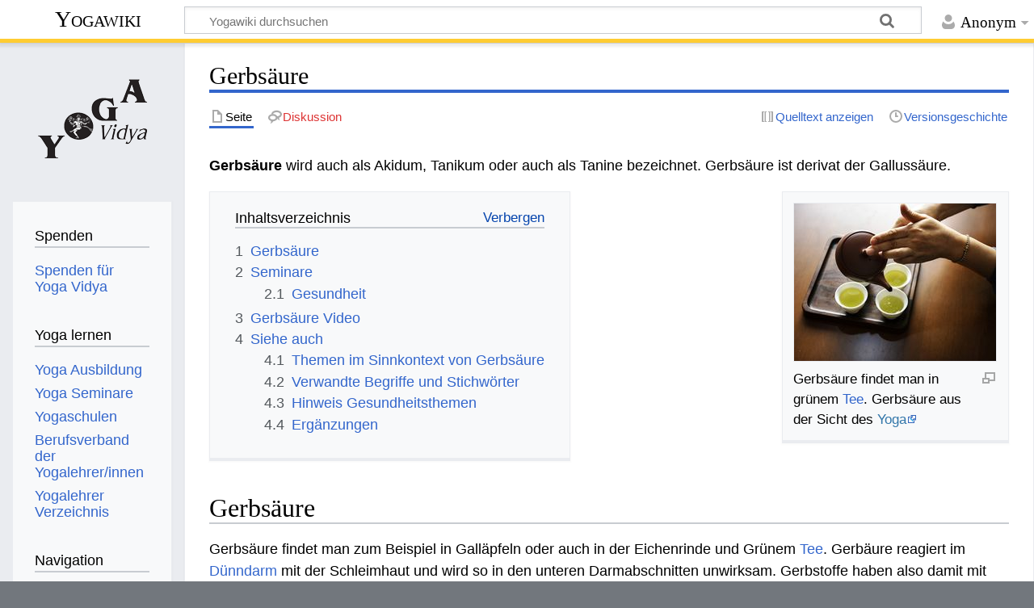

--- FILE ---
content_type: text/html; charset=UTF-8
request_url: https://wiki.yoga-vidya.de/Gerbs%C3%A4ure
body_size: 8529
content:
<!DOCTYPE html>
<html class="client-nojs" lang="de" dir="ltr">
<head>
<meta charset="UTF-8"/>
<title>Gerbsäure – Yogawiki</title>
<script>document.documentElement.className="client-js";RLCONF={"wgBreakFrames":false,"wgSeparatorTransformTable":[",\t.",".\t,"],"wgDigitTransformTable":["",""],"wgDefaultDateFormat":"dmy","wgMonthNames":["","Januar","Februar","März","April","Mai","Juni","Juli","August","September","Oktober","November","Dezember"],"wgRequestId":"26166632d0e941724479172c","wgCSPNonce":false,"wgCanonicalNamespace":"","wgCanonicalSpecialPageName":false,"wgNamespaceNumber":0,"wgPageName":"Gerbsäure","wgTitle":"Gerbsäure","wgCurRevisionId":1218784,"wgRevisionId":1218784,"wgArticleId":300492,"wgIsArticle":true,"wgIsRedirect":false,"wgAction":"view","wgUserName":null,"wgUserGroups":["*"],"wgCategories":["Seiten mit RSS-Feeds","Gewürze und Kräuter","Heilkunde","Naturheilkunde","Pflanzenheilkunde","Heilpflanze","Pflanzen","Heilung"],"wgPageContentLanguage":"de","wgPageContentModel":"wikitext","wgRelevantPageName":"Gerbsäure","wgRelevantArticleId":300492,"wgIsProbablyEditable":false,
"wgRelevantPageIsProbablyEditable":false,"wgRestrictionEdit":[],"wgRestrictionMove":[],"ev-youtube-config":{"class":"embedvideo-player","loading":"lazy","frameborder":0,"allow":"accelerometer; clipboard-write; encrypted-media; fullscreen; gyroscope; picture-in-picture; autoplay","modestbranding":1,"allowfullscreen":"true","width":640,"height":360}};RLSTATE={"site.styles":"ready","user.styles":"ready","user":"ready","user.options":"loading","ext.embedVideo.styles":"ready","skins.timeless":"ready"};RLPAGEMODULES=["ext.embedVideo.consent","site","mediawiki.page.ready","mediawiki.toc","skins.timeless.js","ext.embedVideo.overlay"];</script>
<script>(RLQ=window.RLQ||[]).push(function(){mw.loader.implement("user.options@12s5i",function($,jQuery,require,module){mw.user.tokens.set({"patrolToken":"+\\","watchToken":"+\\","csrfToken":"+\\"});});});</script>
<link rel="stylesheet" href="/load.php?lang=de&amp;modules=ext.embedVideo.styles%7Cskins.timeless&amp;only=styles&amp;skin=timeless"/>
<script async="" src="/load.php?lang=de&amp;modules=startup&amp;only=scripts&amp;raw=1&amp;skin=timeless"></script>
<!--[if IE]><link rel="stylesheet" href="/skins/Timeless/resources/IE9fixes.css?ffe73" media="screen"/><![endif]-->
<meta name="ResourceLoaderDynamicStyles" content=""/>
<link rel="stylesheet" href="/load.php?lang=de&amp;modules=site.styles&amp;only=styles&amp;skin=timeless"/>
<meta name="generator" content="MediaWiki 1.39.6"/>
<meta name="format-detection" content="telephone=no"/>
<meta name="viewport" content="width=device-width, initial-scale=1.0, user-scalable=yes, minimum-scale=0.25, maximum-scale=5.0"/>
<link rel="icon" href="/images/favicon.ico"/>
<link rel="search" type="application/opensearchdescription+xml" href="/opensearch_desc.php" title="Yogawiki (de)"/>
<link rel="EditURI" type="application/rsd+xml" href="https://wiki.yoga-vidya.de/api.php?action=rsd"/>
<link rel="alternate" type="application/atom+xml" title="Atom-Feed für „Yogawiki“" href="/index.php?title=Spezial:Letzte_%C3%84nderungen&amp;feed=atom"/>
<!-- Plausible -->
<script defer data-domain="wiki.yoga-vidya.de" src="https://plausible.io/js/script.js"></script>
</head>
<body class="mediawiki ltr sitedir-ltr mw-hide-empty-elt ns-0 ns-subject page-Gerbsäure rootpage-Gerbsäure skin-timeless action-view skin--responsive"><div id="mw-wrapper"><div id="mw-header-container" class="ts-container"><div id="mw-header" class="ts-inner"><div id="user-tools"><div id="personal"><h2><span>Anonym</span></h2><div id="personal-inner" class="dropdown"><div role="navigation" class="mw-portlet" id="p-personal" title="Benutzermenü" aria-labelledby="p-personal-label"><h3 id="p-personal-label" lang="de" dir="ltr">Nicht angemeldet</h3><div class="mw-portlet-body"><ul lang="de" dir="ltr"><li id="pt-login" class="mw-list-item"><a href="/index.php?title=Spezial:Anmelden&amp;returnto=Gerbs%C3%A4ure" title="Sich anzumelden wird gerne gesehen, ist jedoch nicht zwingend erforderlich. [o]" accesskey="o"><span>Anmelden</span></a></li></ul></div></div></div></div></div><div id="p-logo-text" class="mw-portlet" role="banner"><a id="p-banner" class="mw-wiki-title" href="/Hauptseite">Yogawiki</a></div><div class="mw-portlet" id="p-search"><h3 lang="de" dir="ltr"><label for="searchInput">Suche</label></h3><form action="/index.php" id="searchform"><div id="simpleSearch"><div id="searchInput-container"><input type="search" name="search" placeholder="Yogawiki durchsuchen" aria-label="Yogawiki durchsuchen" autocapitalize="sentences" title="Yogawiki durchsuchen [f]" accesskey="f" id="searchInput"/></div><input type="hidden" value="Spezial:Suche" name="title"/><input class="searchButton mw-fallbackSearchButton" type="submit" name="fulltext" title="Suche nach Seiten, die diesen Text enthalten" id="mw-searchButton" value="Suchen"/><input class="searchButton" type="submit" name="go" title="Gehe direkt zu der Seite mit genau diesem Namen, falls sie vorhanden ist." id="searchButton" value="Seite"/></div></form></div></div><div class="visualClear"></div></div><div id="mw-header-hack" class="color-bar"><div class="color-middle-container"><div class="color-middle"></div></div><div class="color-left"></div><div class="color-right"></div></div><div id="mw-header-nav-hack"><div class="color-bar"><div class="color-middle-container"><div class="color-middle"></div></div><div class="color-left"></div><div class="color-right"></div></div></div><div id="menus-cover"></div><div id="mw-content-container" class="ts-container"><div id="mw-content-block" class="ts-inner"><div id="mw-content-wrapper"><div id="mw-content"><div id="content" class="mw-body" role="main"><div class="mw-indicators">
</div>
<h1 id="firstHeading" class="firstHeading mw-first-heading"><span class="mw-page-title-main">Gerbsäure</span></h1><div id="bodyContentOuter"><div id="siteSub">Aus Yogawiki</div><div id="mw-page-header-links"><div role="navigation" class="mw-portlet tools-inline" id="p-namespaces" aria-labelledby="p-namespaces-label"><h3 id="p-namespaces-label" lang="de" dir="ltr">Namensräume</h3><div class="mw-portlet-body"><ul lang="de" dir="ltr"><li id="ca-nstab-main" class="selected mw-list-item"><a href="/Gerbs%C3%A4ure" title="Seiteninhalt anzeigen [c]" accesskey="c"><span>Seite</span></a></li><li id="ca-talk" class="new mw-list-item"><a href="/index.php?title=Diskussion:Gerbs%C3%A4ure&amp;action=edit&amp;redlink=1" rel="discussion" title="Diskussion zum Seiteninhalt (Seite nicht vorhanden) [t]" accesskey="t"><span>Diskussion</span></a></li></ul></div></div><div role="navigation" class="mw-portlet tools-inline" id="p-more" aria-labelledby="p-more-label"><h3 id="p-more-label" lang="de" dir="ltr">Mehr</h3><div class="mw-portlet-body"><ul lang="de" dir="ltr"><li id="ca-more" class="dropdown-toggle mw-list-item"><span>Mehr</span></li></ul></div></div><div role="navigation" class="mw-portlet tools-inline" id="p-views" aria-labelledby="p-views-label"><h3 id="p-views-label" lang="de" dir="ltr">Seitenaktionen</h3><div class="mw-portlet-body"><ul lang="de" dir="ltr"><li id="ca-view" class="selected mw-list-item"><a href="/Gerbs%C3%A4ure"><span>Lesen</span></a></li><li id="ca-viewsource" class="mw-list-item"><a href="/index.php?title=Gerbs%C3%A4ure&amp;action=edit" title="Diese Seite ist geschützt. Ihr Quelltext kann dennoch angesehen und kopiert werden. [e]" accesskey="e"><span>Quelltext anzeigen</span></a></li><li id="ca-history" class="mw-list-item"><a href="/index.php?title=Gerbs%C3%A4ure&amp;action=history" title="Frühere Versionen dieser Seite [h]" accesskey="h"><span>Versionsgeschichte</span></a></li></ul></div></div></div><div class="visualClear"></div><div id="bodyContent"><div id="contentSub"></div><div id="mw-content-text" class="mw-body-content mw-content-ltr" lang="de" dir="ltr"><div class="mw-parser-output"><p><b>Gerbsäure </b> wird auch als Akidum, Tanikum oder auch als Tanine bezeichnet. Gerbsäure ist derivat der Gallussäure.
</p>
<div class="thumb tright"><div class="thumbinner" style="width:252px;"><a href="/Datei:Gr%C3%BCner_Tee_Getr%C3%A4nk.jpg" class="image"><img alt="" src="/images/thumb/9/99/Gr%C3%BCner_Tee_Getr%C3%A4nk.jpg/250px-Gr%C3%BCner_Tee_Getr%C3%A4nk.jpg" decoding="async" width="250" height="195" class="thumbimage" srcset="/images/thumb/9/99/Gr%C3%BCner_Tee_Getr%C3%A4nk.jpg/375px-Gr%C3%BCner_Tee_Getr%C3%A4nk.jpg 1.5x, /images/thumb/9/99/Gr%C3%BCner_Tee_Getr%C3%A4nk.jpg/500px-Gr%C3%BCner_Tee_Getr%C3%A4nk.jpg 2x" /></a>  <div class="thumbcaption"><div class="magnify"><a href="/Datei:Gr%C3%BCner_Tee_Getr%C3%A4nk.jpg" class="internal" title="vergrößern"></a></div>Gerbsäure findet man in grünem <a href="/Tee" title="Tee">Tee</a>. Gerbsäure aus der Sicht des <a target="_blank" rel="noreferrer noopener" class="external text" href="https://www.yoga-vidya.de/yoga/">Yoga</a></div></div></div> 
<div id="toc" class="toc" role="navigation" aria-labelledby="mw-toc-heading"><input type="checkbox" role="button" id="toctogglecheckbox" class="toctogglecheckbox" style="display:none" /><div class="toctitle" lang="de" dir="ltr"><h2 id="mw-toc-heading">Inhaltsverzeichnis</h2><span class="toctogglespan"><label class="toctogglelabel" for="toctogglecheckbox"></label></span></div>
<ul>
<li class="toclevel-1 tocsection-1"><a href="#Gerbsäure"><span class="tocnumber">1</span> <span class="toctext">Gerbsäure</span></a></li>
<li class="toclevel-1 tocsection-2"><a href="#Seminare"><span class="tocnumber">2</span> <span class="toctext">Seminare</span></a>
<ul>
<li class="toclevel-2 tocsection-3"><a href="#Gesundheit"><span class="tocnumber">2.1</span> <span class="toctext">Gesundheit</span></a></li>
</ul>
</li>
<li class="toclevel-1 tocsection-4"><a href="#Gerbsäure_Video"><span class="tocnumber">3</span> <span class="toctext">Gerbsäure Video</span></a></li>
<li class="toclevel-1 tocsection-5"><a href="#Siehe_auch"><span class="tocnumber">4</span> <span class="toctext">Siehe auch</span></a>
<ul>
<li class="toclevel-2 tocsection-6"><a href="#Themen_im_Sinnkontext_von_Gerbsäure"><span class="tocnumber">4.1</span> <span class="toctext">Themen im Sinnkontext von Gerbsäure</span></a></li>
<li class="toclevel-2 tocsection-7"><a href="#Verwandte_Begriffe_und_Stichwörter"><span class="tocnumber">4.2</span> <span class="toctext">Verwandte Begriffe und Stichwörter</span></a></li>
<li class="toclevel-2 tocsection-8"><a href="#Hinweis_Gesundheitsthemen"><span class="tocnumber">4.3</span> <span class="toctext">Hinweis Gesundheitsthemen</span></a></li>
<li class="toclevel-2 tocsection-9"><a href="#Ergänzungen"><span class="tocnumber">4.4</span> <span class="toctext">Ergänzungen</span></a></li>
</ul>
</li>
</ul>
</div>

<h2><span id="Gerbs.C3.A4ure"></span><span class="mw-headline" id="Gerbsäure">Gerbsäure</span></h2>
<p>Gerbsäure findet man zum Beispiel in Galläpfeln oder auch in der Eichenrinde und Grünem <a href="/Tee" title="Tee">Tee</a>. Gerbäure reagiert im <a href="/D%C3%BCnndarm" title="Dünndarm">Dünndarm</a> mit der Schleimhaut und wird so in den unteren Darmabschnitten unwirksam. Gerbstoffe haben also damit mit Gerbsäure zu tun. 
</p><p>In früheren Zeiten wurden für die Gerbung von Tierhäuten, <a href="/Leder" title="Leder">Leder</a> die Eichenrinde verwendet. Deshalb wurden diese Stoffe als Gerbstoffe verwendet. Wenn eine <a href="/index.php?title=S%C3%A4ure&amp;action=edit&amp;redlink=1" class="new" title="Säure (Seite nicht vorhanden)">Säure</a> verwendet worden ist, dann war es eben die Gerbsäure. Die Gerbsäure ist also ein wichtiger Bestandteil von manchen <a href="/Pflanzen" class="mw-redirect" title="Pflanzen">Pflanzenstoffen</a>. Gerbsäure soll auch in gewissem Maß hilfreich sein für die <a target="_blank" rel="noreferrer noopener" class="external text" href="http://www.yoga-vidya.de/Yoga--Artikel/Art-Artikel/Art_Gesundheit.html">Gesundheit</a>. 
</p><p>Gerbsäure gibt es bis zu 12&#160;% Anteil im Tee. Gerbsäure hat eine beruhigende <a href="/Wirkung" title="Wirkung">Wirkung</a>. Die Gerbsäure Bestandteile lösen sich beim Teeaufguss nach 4-5 <a href="/Minute" title="Minute">Minuten</a> auf. So kann man überlegen, ob man ihn vor dieser Zeit oder danach zu sich nehmen möchte. Dies hat unterschiedliche <a href="/Wirkung" title="Wirkung">Wirkungen</a>.   
</p>
<h2><span class="mw-headline" id="Seminare">Seminare</span></h2>
<p>Seminare zum Thema Gesundheit
</p>
<h3><span class="mw-headline" id="Gesundheit"><a target="_blank" rel="noreferrer noopener" class="external text" href="https://www.yoga-vidya.de/seminare/interessengebiet/gesundheit/">Gesundheit</a></span></h3>
<div class="mw-parser-output"><dl><dt><b><span class="plainlinks"><a target="_blank" rel="noreferrer noopener" class="external text" href="https://www.yoga-vidya.de/seminare/seminar/do-in-yoga-a260222-2/">22.02.2026 - 27.02.2026 Do In Yoga</a></span></b></dt>
<dd><br />
                                            Do In sind Jahrtausende alte energetische Übungen aus der TCM (Traditionelle Chinesische Medizin). In diesem Seminar lernst du, eigene Blockaden und…</dd>
<dd>Eric Vis Dieperink</dd>
<dt><b><span class="plainlinks"><a target="_blank" rel="noreferrer noopener" class="external text" href="https://www.yoga-vidya.de/seminare/seminar/heil-und-reinigungsfasten-w260308-2/">08.03.2026 - 13.03.2026 Heil- und Reinigungsfasten</a></span></b></dt>
<dd><br />
                                            Fasten ist so alt wie die Menschheit. Der Körper ist auf Nahrungsenthaltung eingestellt und reagiert mit Gesundheit. Fasten entlastet, entschlackt u…</dd>
<dd>Michael Josef Denis</dd></dl>
</div> 
<h2><span id="Gerbs.C3.A4ure_Video"></span><span class="mw-headline" id="Gerbsäure_Video">Gerbsäure Video</span></h2>
<p>Lass dich inspirieren von einem Videoreferat mit dem Gegenstand Gerbsäure:
</p>
<figure class="embedvideo" data-service="youtube" data-iframeconfig="{&quot;width&quot;:480,&quot;height&quot;:270,&quot;src&quot;:&quot;//www.youtube-nocookie.com/embed/1utPUehm9Vk?autoplay=1&quot;}" style="width:480px"><!--
	--><span class="embedvideo-wrapper" style="height:270px"><div class="embedvideo-consent" data-show-privacy-notice="1"><!--
--><div class="embedvideo-overlay"><!--
	--><div class="embedvideo-loader" role="button"><!--
		--><div class="embedvideo-loader__fakeButton">Video laden</div><!--
		--><div class="embedvideo-loader__footer"><!--
			--><div class="embedvideo-loader__service">YouTube</div><!--
		--></div><!--
	--></div><!--
	--><div class="embedvideo-privacyNotice hidden"><!--
		--><div class="embedvideo-privacyNotice__content">YouTube sammelt möglicherweise persönliche Daten. <a href="https://www.youtube.com/howyoutubeworks/user-settings/privacy/" rel="nofollow,noopener" target="_blank" class="embedvideo-privacyNotice__link">Datenschutzrichtlinie</a></div><!--
		--><div class="embedvideo-privacyNotice__buttons"><!--
<p>			--><button class="embedvideo-privacyNotice__continue">Fortfahren</button><!--
			--><button class="embedvideo-privacyNotice__dismiss">Ausblenden</button><!--
</p>
		--></div><!--
	--></div><!--
--></div><!--
--></div></span>
</figure>
<p>Dieses Videoreferat mit dem Inhalt Gerbsäure kann dich vielleicht dazu motivieren, deine <a href="/Gesundheit" title="Gesundheit">Gesundheit</a> in die eigene Hand zu nehmen.
</p><p><a href="https://www.yoga-vidya.de/service/spenden/" target="_blank" rel="noreferrer noopener"><img alt="Spenden-Logo Yoga-Wiki.jpg" src="/images/b/b3/Spenden-Logo_Yoga-Wiki.jpg" decoding="async" width="240" height="50" /></a>
</p>
<h2><span class="mw-headline" id="Siehe_auch">Siehe auch</span></h2>
<h3><span id="Themen_im_Sinnkontext_von_Gerbs.C3.A4ure"></span><span class="mw-headline" id="Themen_im_Sinnkontext_von_Gerbsäure">Themen im Sinnkontext von Gerbsäure</span></h3>
<p>Begriffe aus den Gebieten <a href="/Naturheilkunde" title="Naturheilkunde">Naturheilkunde</a>, <a href="/Anatomie" title="Anatomie">Anatomie</a>, <a href="/Medizin" title="Medizin">Medizin</a> und <a target="_blank" rel="noreferrer noopener" class="external text" href="https://www.yoga-vidya.de/yoga-psychologie">Psychologie</a>, die im weitesten Sinn etwas zu tun haben mit Gerbsäure, sind zum Beispiel
</p>
<ul><li><a target="_blank" rel="noreferrer noopener" class="external text" href="https://blog.yoga-vidya.de/category/podcast/">Yoga Podcast</a></li>
<li><a target="_blank" rel="noreferrer noopener" class="external text" href="https://www.yoga-vidya.de/seminare/interessengebiet/mantras-und-musik/">Mantras und Musik</a></li>
<li><a target="_blank" rel="noreferrer noopener" class="external text" href="https://www.yoga-vidya.de/ausbildung-weiterbildung/kursleiter-ausbildung/">Ganzheitliche Kursleiter Ausbildungen</a></li></ul>
<p>Gerbsäure gehört zu Themen wie <a href="/Gew%C3%BCrze" title="Gewürze">Gewürze</a>, <a href="/Kr%C3%A4uter" title="Kräuter">Kräuter</a>, <a href="/Heilmittel" title="Heilmittel">Heilmittel</a>, <a href="/Heilpflanze" class="mw-redirect" title="Heilpflanze">Heilpflanze</a>, <a href="/Pflanzenheilkunde" title="Pflanzenheilkunde">Pflanzenheilkunde</a>, <a href="/Heilung" title="Heilung">Heilung</a>.
</p>
<h3><span id="Verwandte_Begriffe_und_Stichw.C3.B6rter"></span><span class="mw-headline" id="Verwandte_Begriffe_und_Stichwörter">Verwandte Begriffe und Stichwörter</span></h3>
<p>Hier einige Begriffe aus verschiedenen Themengebieten, die mit Gerbsäure in Verbindung stehen:
</p>
<ul><li><b> Gewürze und Heilkräuter </b>: Gerbsäure, <a href="/index.php?title=Gelee_Royale&amp;action=edit&amp;redlink=1" class="new" title="Gelee Royale (Seite nicht vorhanden)">Gelee Royale</a>, <a href="/Expektorans" title="Expektorans">Expektorans</a>, <a href="/Eisenkraut-%C3%96l" title="Eisenkraut-Öl">Eisenkraut-Öl</a>, <a href="/Birkwurz" title="Birkwurz">Birkwurz</a>, <a href="/Heliodor" title="Heliodor">Heliodor</a>, <a href="/Heublumenbad" title="Heublumenbad">Heublumenbad</a>, <a href="/Kr%C3%A4uterbonbon" title="Kräuterbonbon">Kräuterbonbon</a>, <a href="/Pfefferminz%C3%B6l" title="Pfefferminzöl">Pfefferminzöl</a>.</li>
<li><b> Pflanzenheilkunde </b>: Gerbsäure, <a href="/Expektorans" title="Expektorans">Expektorans</a>, <a href="/Birkwurz" title="Birkwurz">Birkwurz</a>, <a href="/Bauchwehwurzen" title="Bauchwehwurzen">Bauchwehwurzen</a>, <a href="/Asparagins%C3%A4ure" title="Asparaginsäure">Asparaginsäure</a>, <a href="/Heliodor" title="Heliodor">Heliodor</a>, <a href="/Heublumenbad" title="Heublumenbad">Heublumenbad</a>, <a href="/Kr%C3%A4uterbonbon" title="Kräuterbonbon">Kräuterbonbon</a>, <a href="/Pfefferminz%C3%B6l" title="Pfefferminzöl">Pfefferminzöl</a>.</li></ul>
<h3><span class="mw-headline" id="Hinweis_Gesundheitsthemen">Hinweis Gesundheitsthemen</span></h3>
<p>Dieser Artikel über Gerbsäure enthält eventuell z.T. auch <a href="/Gesundheit" title="Gesundheit">gesundheitsbezogene</a> Themen. Die Infos hier sind nicht zur <a href="/Selbstdiagnose" title="Selbstdiagnose">Selbstdiagnose</a> oder <a href="/Selbsttherapie" title="Selbsttherapie">Selbsttherapie</a>, sondern als allgemeine Infos gedacht und können evtl. ein Gespräch mit <a href="/Arzt" title="Arzt">Arzt</a> oder <a href="/Heilpraktiker" title="Heilpraktiker">Heilpraktiker</a> bereichern. Bitte beachte auch den <b><a href="/Gesundheitsthemen_Hinweis" title="Gesundheitsthemen Hinweis">Gesundheitsthemen Hinweis</a></b>.
</p>
<h3><span id="Erg.C3.A4nzungen"></span><span class="mw-headline" id="Ergänzungen">Ergänzungen</span></h3>
<p>Hast du Ergänzungen, Korrekturen zu diesem Wiki-Artikel zum Thema Gerbsäure? Dann schicke doch eine Mail an wiki(at)yoga-vidya.de. <a href="/Danke" title="Danke">Danke</a>!
</p>
<!-- 
NewPP limit report
Cached time: 20260123190241
Cache expiry: 3600
Reduced expiry: true
Complications: [show‐toc]
CPU time usage: 0.027 seconds
Real time usage: 0.031 seconds
Preprocessor visited node count: 78/1000000
Post‐expand include size: 26/2097152 bytes
Template argument size: 0/2097152 bytes
Highest expansion depth: 2/100
Expensive parser function count: 0/100
Unstrip recursion depth: 0/20
Unstrip post‐expand size: 2264/5000000 bytes
-->
<!--
Transclusion expansion time report (%,ms,calls,template)
100.00%    0.000      1 -total
-->

<!-- Saved in parser cache with key yogawiki_139:pcache:idhash:300492-0!canonical and timestamp 20260123190241 and revision id 1218784.
 -->
</div></div><div class="printfooter">
Abgerufen von „<a dir="ltr" href="https://wiki.yoga-vidya.de/index.php?title=Gerbsäure&amp;oldid=1218784">https://wiki.yoga-vidya.de/index.php?title=Gerbsäure&amp;oldid=1218784</a>“</div>
<div class="visualClear"></div></div></div></div></div><div id="content-bottom-stuff"><div id="catlinks" class="catlinks" data-mw="interface"><div id="mw-normal-catlinks" class="mw-normal-catlinks"><a href="/Spezial:Kategorien" title="Spezial:Kategorien">Kategorien</a>: <ul><li><a href="/Kategorie:Seiten_mit_RSS-Feeds" title="Kategorie:Seiten mit RSS-Feeds">Seiten mit RSS-Feeds</a></li><li><a href="/Kategorie:Gew%C3%BCrze_und_Kr%C3%A4uter" title="Kategorie:Gewürze und Kräuter">Gewürze und Kräuter</a></li><li><a href="/Kategorie:Heilkunde" title="Kategorie:Heilkunde">Heilkunde</a></li><li><a href="/Kategorie:Naturheilkunde" title="Kategorie:Naturheilkunde">Naturheilkunde</a></li><li><a href="/Kategorie:Pflanzenheilkunde" title="Kategorie:Pflanzenheilkunde">Pflanzenheilkunde</a></li><li><a href="/Kategorie:Heilpflanze" title="Kategorie:Heilpflanze">Heilpflanze</a></li><li><a href="/Kategorie:Pflanzen" title="Kategorie:Pflanzen">Pflanzen</a></li><li><a href="/Kategorie:Heilung" title="Kategorie:Heilung">Heilung</a></li></ul></div></div></div></div><div id="mw-site-navigation"><div id="p-logo" class="mw-portlet" role="banner"><a class="mw-wiki-logo fallback" href="/Hauptseite" title="Hauptseite"></a></div><div id="site-navigation" class="sidebar-chunk"><h2><span>Navigation</span></h2><div class="sidebar-inner"><div role="navigation" class="mw-portlet" id="p-Spenden" aria-labelledby="p-Spenden-label"><h3 id="p-Spenden-label" lang="de" dir="ltr">Spenden</h3><div class="mw-portlet-body"><ul lang="de" dir="ltr"><li id="n-Spenden-für-Yoga-Vidya" class="mw-list-item"><a href="https://www.yoga-vidya.de/service/spenden/" target="_blank"><span>Spenden für Yoga Vidya</span></a></li></ul></div></div><div role="navigation" class="mw-portlet" id="p-Yoga_lernen" aria-labelledby="p-Yoga_lernen-label"><h3 id="p-Yoga_lernen-label" lang="de" dir="ltr">Yoga lernen</h3><div class="mw-portlet-body"><ul lang="de" dir="ltr"><li id="n-Yoga-Ausbildung" class="mw-list-item"><a href="https://www.yoga-vidya.de/ausbildung-weiterbildung/" target="_blank"><span>Yoga Ausbildung</span></a></li><li id="n-Yoga-Seminare" class="mw-list-item"><a href="https://www.yoga-vidya.de/seminare/" target="_blank"><span>Yoga Seminare</span></a></li><li id="n-Yogaschulen" class="mw-list-item"><a href="https://www.yoga-vidya.de/center/" target="_blank"><span>Yogaschulen</span></a></li><li id="n-Berufsverband-der-Yogalehrer/innen" class="mw-list-item"><a href="https://www.yoga-vidya.de/netzwerk/berufsverbaende/byv/byv-infos/" target="_blank"><span>Berufsverband der Yogalehrer/innen</span></a></li><li id="n-Yogalehrer-Verzeichnis" class="mw-list-item"><a href="https://www.yoga-vidya.de/netzwerk/berufsverbaende/byv/berufsverband-der-yogalehrerinnen-byv/yogalehrerverzeichnis/" target="_blank"><span>Yogalehrer Verzeichnis</span></a></li></ul></div></div><div role="navigation" class="mw-portlet" id="p-navigation" aria-labelledby="p-navigation-label"><h3 id="p-navigation-label" lang="de" dir="ltr">Navigation</h3><div class="mw-portlet-body"><ul lang="de" dir="ltr"><li id="n-mainpage-description" class="mw-list-item"><a href="/Hauptseite" title="Hauptseite besuchen [z]" accesskey="z"><span>Hauptseite</span></a></li><li id="n-portal" class="mw-list-item"><a href="/Yogawiki:Gemeinschaftsportal" title="Über das Projekt, was du tun kannst, wo was zu finden ist"><span>Gemeinschafts­portal</span></a></li><li id="n-currentevents" class="mw-list-item"><a href="/Yogawiki:Aktuelle_Ereignisse" title="Hintergrundinformationen zu aktuellen Ereignissen"><span>Aktuelle Ereignisse</span></a></li><li id="n-recentchanges" class="mw-list-item"><a href="/Spezial:Letzte_%C3%84nderungen" title="Liste der letzten Änderungen in diesem Wiki [r]" accesskey="r"><span>Letzte Änderungen</span></a></li><li id="n-randompage" class="mw-list-item"><a href="/Spezial:Zuf%C3%A4llige_Seite" title="Zufällige Seite aufrufen [x]" accesskey="x"><span>Zufällige Seite</span></a></li></ul></div></div></div></div><div id="site-tools" class="sidebar-chunk"><h2><span>Wikiwerkzeuge</span></h2><div class="sidebar-inner"><div role="navigation" class="mw-portlet" id="p-tb" aria-labelledby="p-tb-label"><h3 id="p-tb-label" lang="de" dir="ltr">Wikiwerkzeuge</h3><div class="mw-portlet-body"><ul lang="de" dir="ltr"><li id="t-specialpages" class="mw-list-item"><a href="/Spezial:Spezialseiten" title="Liste aller Spezialseiten [q]" accesskey="q"><span>Spezialseiten</span></a></li></ul></div></div></div></div></div><div id="mw-related-navigation"><div id="page-tools" class="sidebar-chunk"><h2><span>Seitenwerkzeuge</span></h2><div class="sidebar-inner"><div role="navigation" class="mw-portlet emptyPortlet" id="p-cactions" title="Weitere Optionen" aria-labelledby="p-cactions-label"><h3 id="p-cactions-label" lang="de" dir="ltr">Seitenwerkzeuge</h3><div class="mw-portlet-body"><ul lang="de" dir="ltr"></ul></div></div><div role="navigation" class="mw-portlet emptyPortlet" id="p-userpagetools" aria-labelledby="p-userpagetools-label"><h3 id="p-userpagetools-label" lang="de" dir="ltr">Benutzerseitenwerkzeuge</h3><div class="mw-portlet-body"><ul lang="de" dir="ltr"></ul></div></div><div role="navigation" class="mw-portlet" id="p-pagemisc" aria-labelledby="p-pagemisc-label"><h3 id="p-pagemisc-label" lang="de" dir="ltr">Mehr</h3><div class="mw-portlet-body"><ul lang="de" dir="ltr"><li id="t-whatlinkshere" class="mw-list-item"><a href="/Spezial:Linkliste/Gerbs%C3%A4ure" title="Liste aller Seiten, die hierher verlinken [j]" accesskey="j"><span>Links auf diese Seite</span></a></li><li id="t-recentchangeslinked" class="mw-list-item"><a href="/Spezial:%C3%84nderungen_an_verlinkten_Seiten/Gerbs%C3%A4ure" rel="nofollow" title="Letzte Änderungen an Seiten, die von hier verlinkt sind [k]" accesskey="k"><span>Änderungen an verlinkten Seiten</span></a></li><li id="t-print" class="mw-list-item"><a href="javascript:print();" rel="alternate" title="Druckansicht dieser Seite [p]" accesskey="p"><span>Druckversion</span></a></li><li id="t-permalink" class="mw-list-item"><a href="/index.php?title=Gerbs%C3%A4ure&amp;oldid=1218784" title="Dauerhafter Link zu dieser Seitenversion"><span>Permanenter Link</span></a></li><li id="t-info" class="mw-list-item"><a href="/index.php?title=Gerbs%C3%A4ure&amp;action=info" title="Weitere Informationen über diese Seite"><span>Seiten­­informationen</span></a></li><li id="t-pagelog" class="mw-list-item"><a href="/index.php?title=Spezial:Logbuch&amp;page=Gerbs%C3%A4ure"><span>Seitenlogbücher</span></a></li></ul></div></div></div></div><div id="catlinks-sidebar" class="sidebar-chunk"><h2><span>Kategorien</span></h2><div class="sidebar-inner"><div id="sidebar-normal-catlinks" class="mw-normal-catlinks"><div role="navigation" class="mw-portlet" id="p-normal-catlinks" aria-labelledby="p-normal-catlinks-label"><h3 id="p-normal-catlinks-label" lang="de" dir="ltr">Kategorien</h3><div class="mw-portlet-body"><ul><li><a href="/Kategorie:Seiten_mit_RSS-Feeds" title="Kategorie:Seiten mit RSS-Feeds">Seiten mit RSS-Feeds</a></li><li><a href="/Kategorie:Gew%C3%BCrze_und_Kr%C3%A4uter" title="Kategorie:Gewürze und Kräuter">Gewürze und Kräuter</a></li><li><a href="/Kategorie:Heilkunde" title="Kategorie:Heilkunde">Heilkunde</a></li><li><a href="/Kategorie:Naturheilkunde" title="Kategorie:Naturheilkunde">Naturheilkunde</a></li><li><a href="/Kategorie:Pflanzenheilkunde" title="Kategorie:Pflanzenheilkunde">Pflanzenheilkunde</a></li><li><a href="/Kategorie:Heilpflanze" title="Kategorie:Heilpflanze">Heilpflanze</a></li><li><a href="/Kategorie:Pflanzen" title="Kategorie:Pflanzen">Pflanzen</a></li><li><a href="/Kategorie:Heilung" title="Kategorie:Heilung">Heilung</a></li></ul></div></div></div></div></div></div><div class="visualClear"></div></div></div><div id="mw-footer-container" class="mw-footer-container ts-container"><div id="mw-footer" class="mw-footer ts-inner" role="contentinfo" lang="de" dir="ltr"><ul id="footer-icons"><li id="footer-poweredbyico" class="footer-icons"><a href="https://www.mediawiki.org/" target="_blank"><img src="/resources/assets/poweredby_mediawiki_88x31.png" alt="Powered by MediaWiki" srcset="/resources/assets/poweredby_mediawiki_132x47.png 1.5x, /resources/assets/poweredby_mediawiki_176x62.png 2x" width="88" height="31" loading="lazy"/></a></li></ul><div id="footer-list"><ul id="footer-info"><li id="footer-info-lastmod"> Diese Seite wurde zuletzt am 29. Juli 2023 um 15:48 Uhr bearbeitet.</li><li id="footer-info-0">Diese Seite wurde bisher 3.565-mal abgerufen.</li></ul><ul id="footer-places"><li id="footer-places-privacy"><a href="/Yogawiki:Datenschutz">Datenschutz</a></li><li id="footer-places-about"><a href="/Yogawiki:%C3%9Cber_Yogawiki">Über Yogawiki</a></li><li id="footer-places-disclaimer"><a href="/Yogawiki:Impressum">Impressum</a></li></ul></div><div class="visualClear"></div></div></div></div><script>(RLQ=window.RLQ||[]).push(function(){mw.config.set({"wgPageParseReport":{"limitreport":{"cputime":"0.027","walltime":"0.031","ppvisitednodes":{"value":78,"limit":1000000},"postexpandincludesize":{"value":26,"limit":2097152},"templateargumentsize":{"value":0,"limit":2097152},"expansiondepth":{"value":2,"limit":100},"expensivefunctioncount":{"value":0,"limit":100},"unstrip-depth":{"value":0,"limit":20},"unstrip-size":{"value":2264,"limit":5000000},"timingprofile":["100.00%    0.000      1 -total"]},"cachereport":{"timestamp":"20260123190241","ttl":3600,"transientcontent":true}}});mw.config.set({"wgBackendResponseTime":97});});</script>
</body>
</html>